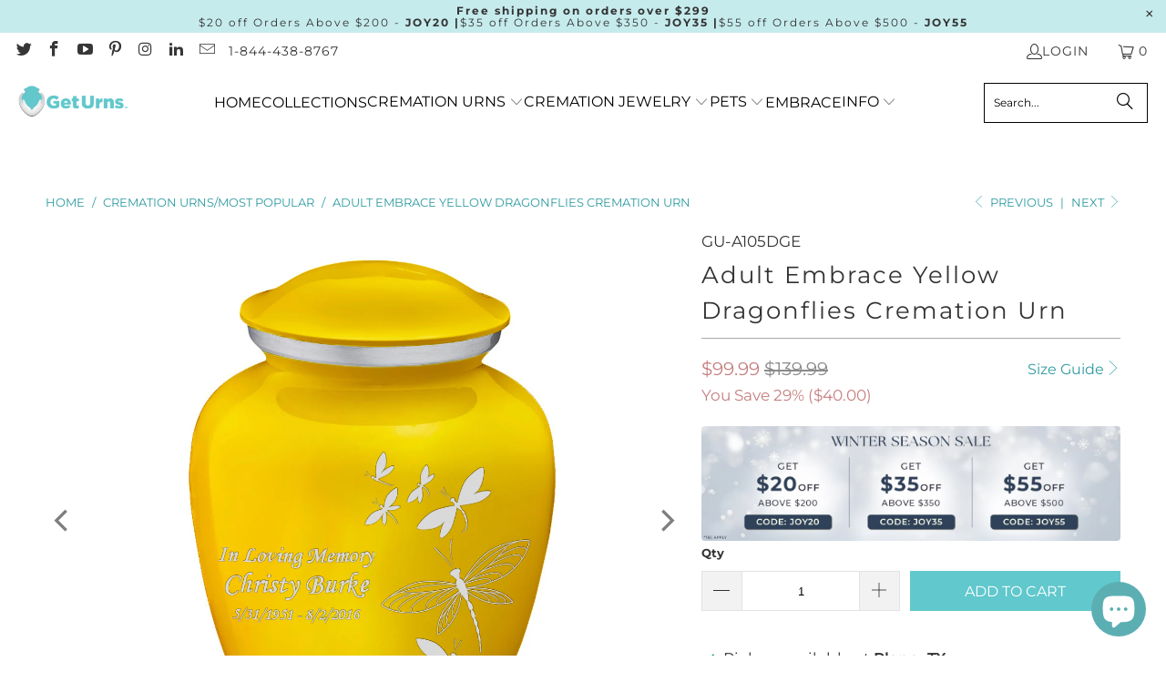

--- FILE ---
content_type: text/json
request_url: https://conf.config-security.com/model
body_size: 85
content:
{"title":"recommendation AI model (keras)","structure":"release_id=0x23:20:25:57:7f:72:30:20:7d:29:27:47:35:40:24:2c:35:6e:30:28:6c:4d:74:72:54:30:69:5a:32;keras;0m4tv6wcvrcusk4ecify867gwe8res6tmc98nt3f5yn76mjgjgdau31gf9sigakaqubzaniy","weights":"../weights/23202557.h5","biases":"../biases/23202557.h5"}